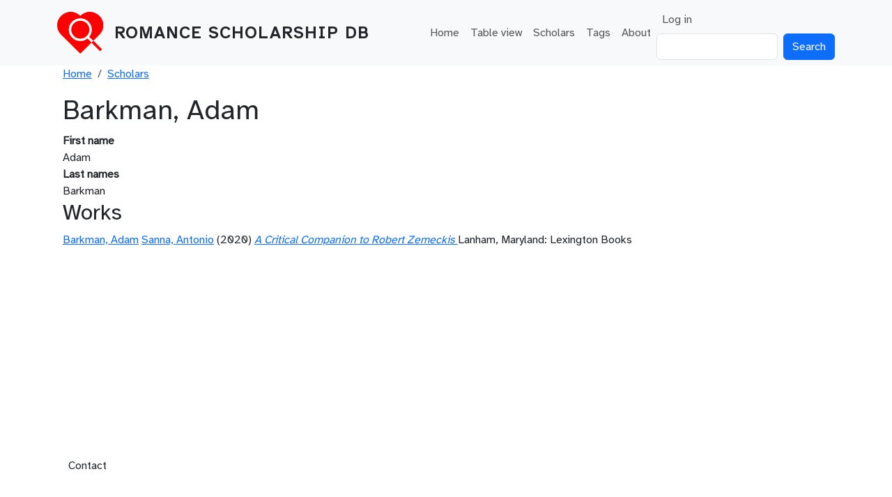

--- FILE ---
content_type: text/html; charset=UTF-8
request_url: https://rsdb.vivanco.me.uk/scholars/barkman-adam
body_size: 2919
content:

<!DOCTYPE html>
<html lang="en" dir="ltr" class="h-100">
  <head>
    <meta charset="utf-8" />
<meta name="Generator" content="Drupal 10 (https://www.drupal.org)" />
<meta name="MobileOptimized" content="width" />
<meta name="HandheldFriendly" content="true" />
<meta name="viewport" content="width=device-width, initial-scale=1.0" />
<link rel="icon" href="/sites/test.rsdb.vivanco.me.uk/themes/rsdb/favicon.ico" type="image/vnd.microsoft.icon" />
<link rel="canonical" href="https://rsdb.vivanco.me.uk/scholars/barkman-adam" />
<link rel="shortlink" href="https://rsdb.vivanco.me.uk/node/3287" />

    <title>Barkman, Adam | Romance Scholarship DB</title>
    <link rel="stylesheet" media="all" href="/sites/rsdb.vivanco.me.uk/files/css/css_4GPwtRqmJN9r2jCLlIuFQplS56QedQ5hWUsDZ5e1SnA.css?delta=0&amp;language=en&amp;theme=rsdb&amp;include=eJxNjDEOwzAMAz_kxFMeJNWEYUCOAtFN4L6-RTs0C3F3A9V9cIQcW1Yhkv69g5QK3tvuBenhgQ9FF2svpGDRXM1VbOGY1vaaODnQf5dnw8X83bV7eRreaMAtQQ" />
<link rel="stylesheet" media="all" href="/sites/rsdb.vivanco.me.uk/files/css/css_boi8NvCznuXuAFV4xfZcJh6UjjY8zLO5kQ9yRZE8ZJY.css?delta=1&amp;language=en&amp;theme=rsdb&amp;include=eJxNjDEOwzAMAz_kxFMeJNWEYUCOAtFN4L6-RTs0C3F3A9V9cIQcW1Yhkv69g5QK3tvuBenhgQ9FF2svpGDRXM1VbOGY1vaaODnQf5dnw8X83bV7eRreaMAtQQ" />

    
  </head>
  <body class="path-node page-node-type-author  text-dark   d-flex flex-column h-100">
        <div class="visually-hidden-focusable skip-link p-3 container">
      <a href="#main-content" class="p-2">
        Skip to main content
      </a>
    </div>
    
      <div class="dialog-off-canvas-main-canvas d-flex flex-column h-100" data-off-canvas-main-canvas>
    

<header role="banner">
  

    <nav class="navbar navbar-expand-lg navbar-light text-dark bg-light">
    <div class="container d-flex">
        <div class="region region-nav-branding">
    <div id="block-rsdb-sitebranding" class="block block-system block-system-branding-block">
  
    
  <div class="navbar-brand d-flex align-items-center">

    <a href="/index.php/" title="Home" rel="home" class="site-logo d-block">
    <img src="/sites/rsdb.vivanco.me.uk/themes/rsdb/logo.svg" alt="Home" fetchpriority="high" />
  </a>
  
  <div>
        <a href="/index.php/" title="Home" rel="home" class="site-title">
      Romance Scholarship DB
    </a>
    
      </div>
</div>
</div>

  </div>


              <button class="navbar-toggler collapsed" type="button" data-bs-toggle="collapse"
                data-bs-target="#navbarSupportedContent" aria-controls="navbarSupportedContent"
                aria-expanded="false" aria-label="Toggle navigation">
          <span class="navbar-toggler-icon"></span>
        </button>

        <div class="collapse navbar-collapse justify-content-md-end" id="navbarSupportedContent">
            <div class="region region-nav-main">
    <nav role="navigation" aria-labelledby="block-rsdb-mainnavigation-menu" id="block-rsdb-mainnavigation" class="block block-menu navigation menu--main">
            
  <h5 class="visually-hidden" id="block-rsdb-mainnavigation-menu">Main navigation</h5>
  

        
            <ul data-block="nav_main" class="navbar-nav justify-content-end flex-wrap nav-level-0">
                    <li class="nav-item">
          <a href="/index.php/" class="nav-link" data-drupal-link-system-path="&lt;front&gt;">Home</a>
      </li>

                    <li class="nav-item">
          <a href="/index.php/books" class="nav-link" data-drupal-link-system-path="books">Table view</a>
      </li>

                    <li class="nav-item">
          <a href="/index.php/scholars" title="Authors in database" class="nav-link" data-drupal-link-system-path="scholars">Scholars</a>
      </li>

                    <li class="nav-item">
          <a href="/index.php/tags" title="List of tags in the database" class="nav-link" data-drupal-link-system-path="tags">Tags</a>
      </li>

                    <li class="nav-item">
          <a href="/index.php/node/4327" title="About RSDB" class="nav-link" data-drupal-link-system-path="node/4327">About</a>
      </li>

        </ul>
  



  </nav>

  </div>

            <div class="region region-nav-additional">
    <nav role="navigation" aria-labelledby="block-rsdb-useraccountmenu-menu" id="block-rsdb-useraccountmenu" class="block block-menu navigation menu--account">
            
  <h5 class="visually-hidden" id="block-rsdb-useraccountmenu-menu">User account menu</h5>
  

        
              <ul data-block="nav_additional" class="nav navbar-nav">
                    <li class="nav-item">
        <a href="/index.php/user/login" class="nav-link" data-drupal-link-system-path="user/login">Log in</a>
              </li>
        </ul>
  


  </nav>
<div class="search-block-form block block-search container-inline" data-drupal-selector="search-block-form" id="block-rsdb-searchform" role="search">
  
    
      <form data-block="nav_additional" action="/index.php/search/node" method="get" id="search-block-form" accept-charset="UTF-8">
  <div class="js-form-item form-item js-form-type-search form-type-search js-form-item-keys form-item-keys form-no-label">
      <label for="edit-keys" class="visually-hidden">Search</label>
        
  <input title="Enter the terms you wish to search for." data-drupal-selector="edit-keys" type="search" id="edit-keys" name="keys" value="" size="15" maxlength="128" class="form-search form-control" />


        </div>
<div data-drupal-selector="edit-actions" class="form-actions js-form-wrapper form-wrapper" id="edit-actions">
    <input data-drupal-selector="edit-submit" type="submit" id="edit-submit" value="Search" class="button js-form-submit form-submit btn btn-primary" />

</div>

</form>

  </div>

  </div>

        </div>
          </div>
  </nav>
  
</header>

<main role="main">
  <a id="main-content" tabindex="-1"></a>
  
  
  

  <div class="container">
        <div class="row g-0">
            <div class="order-1 order-lg-2 col-12">
          <div class="region region-content">
    <div data-drupal-messages-fallback class="hidden"></div><div id="block-rsdb-breadcrumbs" class="block block-system block-system-breadcrumb-block">
  
    
        <nav aria-label="breadcrumb">
    <h2 id="system-breadcrumb" class="visually-hidden">Breadcrumb</h2>
    <ol class="breadcrumb">
          <li class="breadcrumb-item">
                  <a href="/">Home</a>
              </li>
          <li class="breadcrumb-item">
                  <a href="/scholars">Scholars</a>
              </li>
        </ol>
  </nav>

  </div>
<div id="block-rsdb-page-title" class="block block-core block-page-title-block">
  
    
      
<h1><span class="field field--name-title field--type-string field--label-hidden">Barkman, Adam</span>
</h1>


  </div>
<div id="block-rsdb-content" class="block block-system block-system-main-block">
  
    
      
<article data-history-node-id="3287" class="node node--type-author node--promoted node--view-mode-full">

  
    

  
  <div class="node__content">
    
  <div class="field field--name-field-first-name field--type-string field--label-above">
    <div class="field__label">First name</div>
              <div class="field__item">Adam</div>
          </div>

  <div class="field field--name-field-last-name field--type-string field--label-above">
    <div class="field__label">Last names</div>
              <div class="field__item">Barkman</div>
          </div>

  </div>

</article>

  </div>
<div class="views-element-container block block-views block-views-blockbibliography-author-block-1" id="block-views-block-bibliography-author-block-1">
  
      <h2>Works</h2>
    
      <div data-block="content"><div class="view view-bibliography-author view-id-bibliography_author view-display-id-block_1 js-view-dom-id-06baed9165b65e20f0ac0628c6bb91f24a2c04257ffe9636c8c93580c1af0082">
  
    
      
      <div class="view-content">
          <div class="views-row">
<article data-history-node-id="3289" class="node node--type-academic-book node--promoted node--view-mode-teaser">

  
  <div class="node__content">
    
      <div class="field field--name-field-author field--type-entity-reference field--label-hidden field__items">
              <div class="field__item"><a href="/scholars/barkman-adam" hreflang="en">Barkman, Adam</a></div>
              <div class="field__item"><a href="/scholars/sanna-antonio" hreflang="en">Sanna, Antonio</a></div>
          </div>
  
    (2020)
    <em><a href="/bibliography/critical-companion-robert-zemeckis"><span class="field field--name-title field--type-string field--label-hidden">A Critical Companion to Robert Zemeckis</span>
</a></em>
    Lanham, Maryland:
    Lexington Books
    
  </div>

</article>
</div>

    </div>
  
      
          </div>
</div>

  </div>

  </div>

      </div>
          </div>
  </div>

</main>

<footer role="contentinfo" class="mt-auto   footer-light text-dark ">
  <div class="container">
      <div class="region region-footer">
    <nav role="navigation" aria-labelledby="block-rsdb-footer-menu" id="block-rsdb-footer" class="block block-menu navigation menu--footer">
            
  <h5 class="visually-hidden" id="block-rsdb-footer-menu">Footer menu</h5>
  

        
              <ul data-block="footer" class="nav navbar-nav">
                    <li class="nav-item">
        <a href="/index.php/contact" class="nav-link" data-drupal-link-system-path="contact">Contact</a>
              </li>
        </ul>
  


  </nav>

  </div>

  </div>
</footer>

  </div>

    
    <script src="/sites/rsdb.vivanco.me.uk/files/js/js_UCN87__254ffB9373sYjUbJJBtP2vggFA7v9-uD-b3g.js?scope=footer&amp;delta=0&amp;language=en&amp;theme=rsdb&amp;include=eJxLys8vKS4pSiww1U-CM3WzinVzEktSi0sAxAYMGg"></script>

  </body>
</html>


--- FILE ---
content_type: image/svg+xml
request_url: https://rsdb.vivanco.me.uk/sites/rsdb.vivanco.me.uk/themes/rsdb/logo.svg
body_size: 4706
content:
<?xml version="1.0" encoding="UTF-8" standalone="no"?>
<!-- Created with Inkscape (http://www.inkscape.org/) -->

<svg
   xmlns:dc="http://purl.org/dc/elements/1.1/"
   xmlns:cc="http://creativecommons.org/ns#"
   xmlns:rdf="http://www.w3.org/1999/02/22-rdf-syntax-ns#"
   xmlns:svg="http://www.w3.org/2000/svg"
   xmlns="http://www.w3.org/2000/svg"
   xmlns:sodipodi="http://sodipodi.sourceforge.net/DTD/sodipodi-0.dtd"
   xmlns:inkscape="http://www.inkscape.org/namespaces/inkscape"
   version="1.1"
   id="svg2"
   xml:space="preserve"
   width="341.42136"
   height="312.13202"
   viewBox="0 0 341.42136 312.13202"
   sodipodi:docname="rsdb-logo2.svg"
   inkscape:version="0.92.3 (2405546, 2018-03-11)"><metadata
     id="metadata8"><rdf:RDF><cc:Work
         rdf:about=""><dc:format>image/svg+xml</dc:format><dc:type
           rdf:resource="http://purl.org/dc/dcmitype/StillImage" /><dc:title></dc:title></cc:Work></rdf:RDF></metadata><defs
     id="defs6"><clipPath
       clipPathUnits="userSpaceOnUse"
       id="clipPath28"><path
         d="M 234.098,128.031 128.031,234.098 21.969,128.031 c -29.293,-29.289 -29.293,-76.773 0,-106.062 29.289,-29.293 76.773,-29.293 106.062,0 29.293,-29.293 76.778,-29.293 106.067,0 29.289,29.289 29.289,76.773 0,106.062 z"
         id="path26"
         inkscape:connector-curvature="0" /></clipPath><clipPath
       clipPathUnits="userSpaceOnUse"
       id="clipPath38"><path
         d="M 0,0 H 257 V 235 H 0 Z"
         id="path36"
         inkscape:connector-curvature="0" /></clipPath></defs><sodipodi:namedview
     pagecolor="#ffffff"
     bordercolor="#666666"
     borderopacity="1"
     objecttolerance="10"
     gridtolerance="10"
     guidetolerance="10"
     inkscape:pageopacity="0"
     inkscape:pageshadow="2"
     inkscape:window-width="1106"
     inkscape:window-height="638"
     id="namedview4"
     showgrid="false"
     inkscape:zoom="0.75609033"
     inkscape:cx="170.71068"
     inkscape:cy="156.06601"
     inkscape:window-x="67"
     inkscape:window-y="27"
     inkscape:window-maximized="0"
     inkscape:current-layer="g10" /><g
     id="g10"
     inkscape:groupmode="layer"
     inkscape:label="rsdb-logo"
     transform="matrix(1.3333333,0,0,1.3333333,0,9.1366338e-6)"><g
       id="g12"><g
         id="g14"
         transform="matrix(1,-0.997393,0.997393,1,0,0)"><path
           d="m 14.392,73.824 c -22.247,-0.003 -40.283,18.033 -40.283,40.282 -0.002,22.248 18.035,40.285 40.283,40.284 22.25,0 40.285,-18.035 40.285,-40.285 C 54.675,91.857 36.64,73.822 14.392,73.824 Z"
           style="fill:none;stroke:#ff0000;stroke-width:10.62043858;stroke-linecap:butt;stroke-linejoin:miter;stroke-miterlimit:4;stroke-dasharray:none;stroke-opacity:1"
           id="path16"
           inkscape:connector-curvature="0" /></g><g
         id="g18"
         transform="matrix(1,-0.997393,0.997393,1,0,0)"><path
           d="m 14.392,154.39 c -10e-4,24.936 0,49.875 0,74.812"
           style="fill:none;stroke:#ff0000;stroke-width:10.62043858;stroke-linecap:butt;stroke-linejoin:miter;stroke-miterlimit:4;stroke-dasharray:none;stroke-opacity:1"
           id="path20"
           inkscape:connector-curvature="0" /></g></g><g
       id="g22"><g
         id="g24"
         clip-path="url(#clipPath28)"><g
           id="g30"><g
             id="g32"><g
               id="g34"
               clip-path="url(#clipPath38)"><g
                 id="g40"><path
                   d="M 0,0 H 257 V 235 H 0 Z"
                   style="fill:#ff0000;fill-opacity:1;fill-rule:nonzero;stroke:none"
                   id="path42"
                   inkscape:connector-curvature="0" /><g
                   id="g44"
                   transform="matrix(1,-0.997393,0.997393,1,0,0)"><path
                     d="m 14.392,73.824 c -22.247,-0.003 -40.283,18.033 -40.283,40.282 -0.002,22.248 18.035,40.285 40.283,40.284 22.25,0 40.285,-18.035 40.285,-40.285 C 54.675,91.857 36.64,73.822 14.392,73.824 Z"
                     style="fill:none;stroke:#ffffff;stroke-width:9.55839443;stroke-linecap:butt;stroke-linejoin:miter;stroke-miterlimit:4;stroke-dasharray:none;stroke-opacity:1"
                     id="path46"
                     inkscape:connector-curvature="0" /></g><g
                   id="g48"
                   transform="matrix(1,-0.997393,0.997393,1,0,0)"><path
                     d="m 14.392,154.39 c -10e-4,24.936 0,49.875 0,74.812"
                     style="fill:none;stroke:#ffffff;stroke-width:9.55839443;stroke-linecap:butt;stroke-linejoin:miter;stroke-miterlimit:4;stroke-dasharray:none;stroke-opacity:1"
                     id="path50"
                     inkscape:connector-curvature="0" /></g></g></g></g></g></g></g></g></svg>